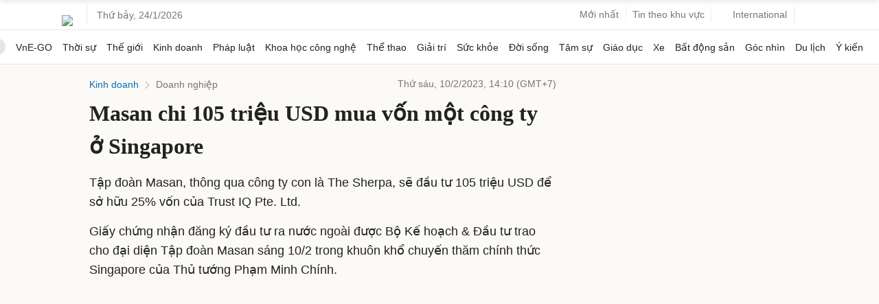

--- FILE ---
content_type: text/html; charset=utf-8
request_url: https://www.google.com/recaptcha/api2/aframe
body_size: 152
content:
<!DOCTYPE HTML><html><head><meta http-equiv="content-type" content="text/html; charset=UTF-8"></head><body><script nonce="Pd1tXFjLGAf7IPKCas49Dg">/** Anti-fraud and anti-abuse applications only. See google.com/recaptcha */ try{var clients={'sodar':'https://pagead2.googlesyndication.com/pagead/sodar?'};window.addEventListener("message",function(a){try{if(a.source===window.parent){var b=JSON.parse(a.data);var c=clients[b['id']];if(c){var d=document.createElement('img');d.src=c+b['params']+'&rc='+(localStorage.getItem("rc::a")?sessionStorage.getItem("rc::b"):"");window.document.body.appendChild(d);sessionStorage.setItem("rc::e",parseInt(sessionStorage.getItem("rc::e")||0)+1);localStorage.setItem("rc::h",'1769266829688');}}}catch(b){}});window.parent.postMessage("_grecaptcha_ready", "*");}catch(b){}</script></body></html>

--- FILE ---
content_type: application/javascript; charset=utf-8
request_url: https://fundingchoicesmessages.google.com/f/AGSKWxWe55zr5oXxk_DSJnTTiNDtxTx0gqWTLFKQ-RUTUQnep7dOqANfnIIrBwDdCIIhDwDAHG__pSC2hyOeXVHXu4Y-90DcYLYHC5aZ-yzvEBYHwAzmWSSHR54PdcWxAjo5egQbVI9GGP-B5eKRwCCPFXoODRyvVN2djb5qMXwc8Fc2f92ooWr0mYnqvt06/_/getJsonAds?/ad_companion?/adsvo./ad?channel=_advertisement-
body_size: -1290
content:
window['7d4b03b5-0798-46fc-8bb1-5e5286348e0a'] = true;